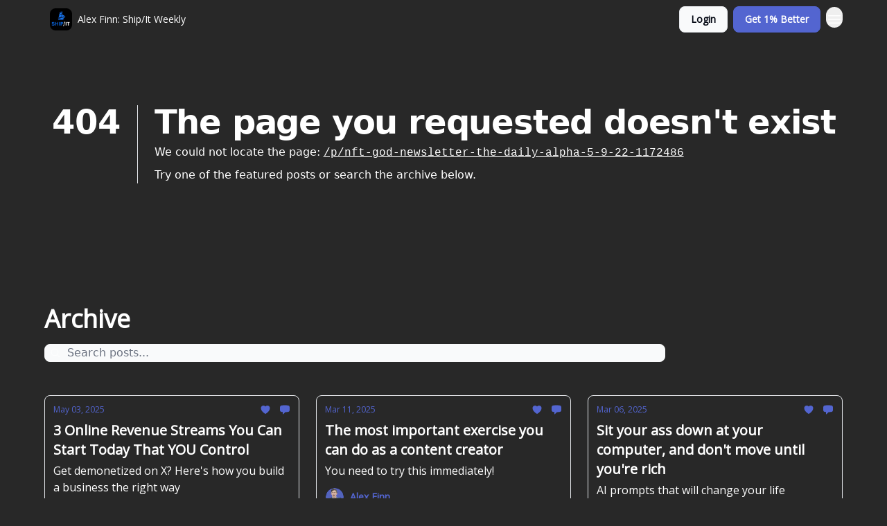

--- FILE ---
content_type: application/javascript; charset=UTF-8
request_url: https://www.1percentbetter.io/assets/dialog-zLTZLq4f.js
body_size: 5317
content:

!function(){try{var e="undefined"!=typeof window?window:"undefined"!=typeof global?global:"undefined"!=typeof globalThis?globalThis:"undefined"!=typeof self?self:{},n=(new e.Error).stack;n&&(e._sentryDebugIds=e._sentryDebugIds||{},e._sentryDebugIds[n]="64617954-6a8f-537b-8c45-986c1800422c")}catch(e){}}();
import{r as s,e as f,$ as J}from"./index-BBzaG9bH.js";import{p as xe}from"./use-disposables-CE7I-t1e.js";import{a as $,U as R,y as C,b as fe,u as A,C as O,d as pe,o as me,l as ee,O as ue}from"./render-CYmDUrls.js";import{n as Be,s as _,c as Ie,E as ge,e as Ne,N as We,l as K,t as Q}from"./use-root-containers-DavySQOK.js";import{f as ve}from"./use-is-mounted-UgPIiBJZ.js";import{n as he,t as Ye,y as Ue}from"./use-owner-o9UGMoFC.js";import{u as se,s as ce}from"./hidden-B6e6U2AH.js";import{O as V,M as P,y as L,N as _e}from"./focus-management-BEFoA6wC.js";import{I as H,o as je}from"./keyboard-DCGal9-h.js";import{u as Ve,d as j}from"./transition-T7tmt722.js";import{r as qe}from"./bugs-8psK71Yj.js";import{G as Ge,w as ze}from"./description-BxmUyVSc.js";function te(e,t){let n=s.useRef([]),r=$(e);s.useEffect(()=>{let o=[...n.current];for(let[l,i]of t.entries())if(n.current[l]!==i){let a=r(t,o);return n.current=t,a}},[r,...t])}function Xe(e){function t(){document.readyState!=="loading"&&(e(),document.removeEventListener("DOMContentLoaded",t))}typeof window<"u"&&typeof document<"u"&&(document.addEventListener("DOMContentLoaded",t),t())}let T=[];Xe(()=>{function e(t){t.target instanceof HTMLElement&&t.target!==document.body&&T[0]!==t.target&&(T.unshift(t.target),T=T.filter(n=>n!=null&&n.isConnected),T.splice(10))}window.addEventListener("click",e,{capture:!0}),window.addEventListener("mousedown",e,{capture:!0}),window.addEventListener("focus",e,{capture:!0}),document.body.addEventListener("click",e,{capture:!0}),document.body.addEventListener("mousedown",e,{capture:!0}),document.body.addEventListener("focus",e,{capture:!0})});function Ee(e){if(!e)return new Set;if(typeof e=="function")return new Set(e());let t=new Set;for(let n of e.current)n.current instanceof HTMLElement&&t.add(n.current);return t}let Je="div";var we=(e=>(e[e.None=1]="None",e[e.InitialFocus=2]="InitialFocus",e[e.TabLock=4]="TabLock",e[e.FocusLock=8]="FocusLock",e[e.RestoreFocus=16]="RestoreFocus",e[e.All=30]="All",e))(we||{});function Ke(e,t){let n=s.useRef(null),r=C(n,t),{initialFocus:o,containers:l,features:i=30,...a}=e;fe()||(i=1);let u=he(n);et({ownerDocument:u},!!(i&16));let p=tt({ownerDocument:u,container:n,initialFocus:o},!!(i&2));nt({ownerDocument:u,container:n,containers:l,previousActiveElement:p},!!(i&8));let d=Be(),k=$(h=>{let m=n.current;m&&(b=>b())(()=>{A(d.current,{[_.Forwards]:()=>{V(m,P.First,{skipElements:[h.relatedTarget]})},[_.Backwards]:()=>{V(m,P.Last,{skipElements:[h.relatedTarget]})}})})}),B=xe(),w=s.useRef(!1),E={ref:r,onKeyDown(h){h.key=="Tab"&&(w.current=!0,B.requestAnimationFrame(()=>{w.current=!1}))},onBlur(h){let m=Ee(l);n.current instanceof HTMLElement&&m.add(n.current);let b=h.relatedTarget;b instanceof HTMLElement&&b.dataset.headlessuiFocusGuard!=="true"&&(ye(m,b)||(w.current?V(n.current,A(d.current,{[_.Forwards]:()=>P.Next,[_.Backwards]:()=>P.Previous})|P.WrapAround,{relativeTo:h.target}):h.target instanceof HTMLElement&&L(h.target)))}};return f.createElement(f.Fragment,null,!!(i&4)&&f.createElement(se,{as:"button",type:"button","data-headlessui-focus-guard":!0,onFocus:k,features:ce.Focusable}),O({ourProps:E,theirProps:a,defaultTag:Je,name:"FocusTrap"}),!!(i&4)&&f.createElement(se,{as:"button",type:"button","data-headlessui-focus-guard":!0,onFocus:k,features:ce.Focusable}))}let Qe=R(Ke),M=Object.assign(Qe,{features:we});function Ze(e=!0){let t=s.useRef(T.slice());return te(([n],[r])=>{r===!0&&n===!1&&pe(()=>{t.current.splice(0)}),r===!1&&n===!0&&(t.current=T.slice())},[e,T,t]),$(()=>{var n;return(n=t.current.find(r=>r!=null&&r.isConnected))!=null?n:null})}function et({ownerDocument:e},t){let n=Ze(t);te(()=>{t||e?.activeElement===e?.body&&L(n())},[t]),Ie(()=>{t&&L(n())})}function tt({ownerDocument:e,container:t,initialFocus:n},r){let o=s.useRef(null),l=ve();return te(()=>{if(!r)return;let i=t.current;i&&pe(()=>{if(!l.current)return;let a=e?.activeElement;if(n!=null&&n.current){if(n?.current===a){o.current=a;return}}else if(i.contains(a)){o.current=a;return}n!=null&&n.current?L(n.current):V(i,P.First)===_e.Error&&console.warn("There are no focusable elements inside the <FocusTrap />"),o.current=e?.activeElement})},[r]),o}function nt({ownerDocument:e,container:t,containers:n,previousActiveElement:r},o){let l=ve();ge(e?.defaultView,"focus",i=>{if(!o||!l.current)return;let a=Ee(n);t.current instanceof HTMLElement&&a.add(t.current);let u=r.current;if(!u)return;let p=i.target;p&&p instanceof HTMLElement?ye(a,p)?(r.current=p,L(p)):(i.preventDefault(),i.stopPropagation(),L(u)):L(r.current)},!0)}function ye(e,t){for(let n of e)if(n.contains(t))return!0;return!1}function rt(e,t){return e===t&&(e!==0||1/e===1/t)||e!==e&&t!==t}const ot=typeof Object.is=="function"?Object.is:rt,{useState:at,useEffect:lt,useLayoutEffect:it,useDebugValue:ut}=J;function st(e,t,n){const r=t(),[{inst:o},l]=at({inst:{value:r,getSnapshot:t}});return it(()=>{o.value=r,o.getSnapshot=t,z(o)&&l({inst:o})},[e,r,t]),lt(()=>(z(o)&&l({inst:o}),e(()=>{z(o)&&l({inst:o})})),[e]),ut(r),r}function z(e){const t=e.getSnapshot,n=e.value;try{const r=t();return!ot(n,r)}catch{return!0}}function ct(e,t,n){return t()}const dt=typeof window<"u"&&typeof window.document<"u"&&typeof window.document.createElement<"u",ft=!dt,pt=ft?ct:st,mt="useSyncExternalStore"in J?(e=>e.useSyncExternalStore)(J):pt;function gt(e){return mt(e.subscribe,e.getSnapshot,e.getSnapshot)}function vt(e,t){let n=e(),r=new Set;return{getSnapshot(){return n},subscribe(o){return r.add(o),()=>r.delete(o)},dispatch(o,...l){let i=t[o].call(n,...l);i&&(n=i,r.forEach(a=>a()))}}}function ht(){let e;return{before({doc:t}){var n;let r=t.documentElement;e=((n=t.defaultView)!=null?n:window).innerWidth-r.clientWidth},after({doc:t,d:n}){let r=t.documentElement,o=r.clientWidth-r.offsetWidth,l=e-o;n.style(r,"paddingRight",`${l}px`)}}}function Et(){return Ye()?{before({doc:e,d:t,meta:n}){function r(o){return n.containers.flatMap(l=>l()).some(l=>l.contains(o))}t.microTask(()=>{var o;if(window.getComputedStyle(e.documentElement).scrollBehavior!=="auto"){let a=me();a.style(e.documentElement,"scrollBehavior","auto"),t.add(()=>t.microTask(()=>a.dispose()))}let l=(o=window.scrollY)!=null?o:window.pageYOffset,i=null;t.addEventListener(e,"click",a=>{if(a.target instanceof HTMLElement)try{let u=a.target.closest("a");if(!u)return;let{hash:p}=new URL(u.href),d=e.querySelector(p);d&&!r(d)&&(i=d)}catch{}},!0),t.addEventListener(e,"touchstart",a=>{if(a.target instanceof HTMLElement)if(r(a.target)){let u=a.target;for(;u.parentElement&&r(u.parentElement);)u=u.parentElement;t.style(u,"overscrollBehavior","contain")}else t.style(a.target,"touchAction","none")}),t.addEventListener(e,"touchmove",a=>{if(a.target instanceof HTMLElement)if(r(a.target)){let u=a.target;for(;u.parentElement&&u.dataset.headlessuiPortal!==""&&!(u.scrollHeight>u.clientHeight||u.scrollWidth>u.clientWidth);)u=u.parentElement;u.dataset.headlessuiPortal===""&&a.preventDefault()}else a.preventDefault()},{passive:!1}),t.add(()=>{var a;let u=(a=window.scrollY)!=null?a:window.pageYOffset;l!==u&&window.scrollTo(0,l),i&&i.isConnected&&(i.scrollIntoView({block:"nearest"}),i=null)})})}}:{}}function wt(){return{before({doc:e,d:t}){t.style(e.documentElement,"overflow","hidden")}}}function yt(e){let t={};for(let n of e)Object.assign(t,n(t));return t}let D=vt(()=>new Map,{PUSH(e,t){var n;let r=(n=this.get(e))!=null?n:{doc:e,count:0,d:me(),meta:new Set};return r.count++,r.meta.add(t),this.set(e,r),this},POP(e,t){let n=this.get(e);return n&&(n.count--,n.meta.delete(t)),this},SCROLL_PREVENT({doc:e,d:t,meta:n}){let r={doc:e,d:t,meta:yt(n)},o=[Et(),ht(),wt()];o.forEach(({before:l})=>l?.(r)),o.forEach(({after:l})=>l?.(r))},SCROLL_ALLOW({d:e}){e.dispose()},TEARDOWN({doc:e}){this.delete(e)}});D.subscribe(()=>{let e=D.getSnapshot(),t=new Map;for(let[n]of e)t.set(n,n.documentElement.style.overflow);for(let n of e.values()){let r=t.get(n.doc)==="hidden",o=n.count!==0;(o&&!r||!o&&r)&&D.dispatch(n.count>0?"SCROLL_PREVENT":"SCROLL_ALLOW",n),n.count===0&&D.dispatch("TEARDOWN",n)}});function $t(e,t,n){let r=gt(D),o=e?r.get(e):void 0,l=o?o.count>0:!1;return ee(()=>{if(!(!e||!t))return D.dispatch("PUSH",e,n),()=>D.dispatch("POP",e,n)},[t,e]),l}let X=new Map,F=new Map;function de(e,t=!0){ee(()=>{var n;if(!t)return;let r=typeof e=="function"?e():e.current;if(!r)return;function o(){var i;if(!r)return;let a=(i=F.get(r))!=null?i:1;if(a===1?F.delete(r):F.set(r,a-1),a!==1)return;let u=X.get(r);u&&(u["aria-hidden"]===null?r.removeAttribute("aria-hidden"):r.setAttribute("aria-hidden",u["aria-hidden"]),r.inert=u.inert,X.delete(r))}let l=(n=F.get(r))!=null?n:0;return F.set(r,l+1),l!==0||(X.set(r,{"aria-hidden":r.getAttribute("aria-hidden"),inert:r.inert}),r.setAttribute("aria-hidden","true"),r.inert=!0),o},[e,t])}let ne=s.createContext(()=>{});ne.displayName="StackContext";var Z=(e=>(e[e.Add=0]="Add",e[e.Remove=1]="Remove",e))(Z||{});function bt(){return s.useContext(ne)}function Tt({children:e,onUpdate:t,type:n,element:r,enabled:o}){let l=bt(),i=$((...a)=>{t?.(...a),l(...a)});return ee(()=>{let a=o===void 0||o===!0;return a&&i(0,n,r),()=>{a&&i(1,n,r)}},[i,n,r,o]),f.createElement(ne.Provider,{value:i},e)}var Dt=(e=>(e[e.Open=0]="Open",e[e.Closed=1]="Closed",e))(Dt||{}),Lt=(e=>(e[e.SetTitleId=0]="SetTitleId",e))(Lt||{});let St={0(e,t){return e.titleId===t.id?e:{...e,titleId:t.id}}},q=s.createContext(null);q.displayName="DialogContext";function x(e){let t=s.useContext(q);if(t===null){let n=new Error(`<${e} /> is missing a parent <Dialog /> component.`);throw Error.captureStackTrace&&Error.captureStackTrace(n,x),n}return t}function Pt(e,t,n=()=>[document.body]){$t(e,t,r=>{var o;return{containers:[...(o=r.containers)!=null?o:[],n]}})}function Rt(e,t){return A(t.type,St,e,t)}let Ct="div",Ot=ue.RenderStrategy|ue.Static;function kt(e,t){let n=H(),{id:r=`headlessui-dialog-${n}`,open:o,onClose:l,initialFocus:i,role:a="dialog",__demoMode:u=!1,...p}=e,[d,k]=s.useState(0),B=s.useRef(!1);a=function(){return a==="dialog"||a==="alertdialog"?a:(B.current||(B.current=!0,console.warn(`Invalid role [${a}] passed to <Dialog />. Only \`dialog\` and and \`alertdialog\` are supported. Using \`dialog\` instead.`)),"dialog")}();let w=Ve();o===void 0&&w!==null&&(o=(w&j.Open)===j.Open);let E=s.useRef(null),h=C(E,t),m=he(E),b=e.hasOwnProperty("open")||w!==null,re=e.hasOwnProperty("onClose");if(!b&&!re)throw new Error("You have to provide an `open` and an `onClose` prop to the `Dialog` component.");if(!b)throw new Error("You provided an `onClose` prop to the `Dialog`, but forgot an `open` prop.");if(!re)throw new Error("You provided an `open` prop to the `Dialog`, but forgot an `onClose` prop.");if(typeof o!="boolean")throw new Error(`You provided an \`open\` prop to the \`Dialog\`, but the value is not a boolean. Received: ${o}`);if(typeof l!="function")throw new Error(`You provided an \`onClose\` prop to the \`Dialog\`, but the value is not a function. Received: ${l}`);let g=o?0:1,[I,$e]=s.useReducer(Rt,{titleId:null,descriptionId:null,panelRef:s.createRef()}),S=$(()=>l(!1)),oe=$(c=>$e({type:0,id:c})),N=fe()?u?!1:g===0:!1,W=d>1,ae=s.useContext(q)!==null,[be,Te]=Ne(),De={get current(){var c;return(c=I.panelRef.current)!=null?c:E.current}},{resolveContainers:G,mainTreeNodeRef:Y,MainTreeNode:Le}=We({portals:be,defaultContainers:[De]}),Se=W?"parent":"leaf",le=w!==null?(w&j.Closing)===j.Closing:!1,Pe=ae||le?!1:N,Re=s.useCallback(()=>{var c,y;return(y=Array.from((c=m?.querySelectorAll("body > *"))!=null?c:[]).find(v=>v.id==="headlessui-portal-root"?!1:v.contains(Y.current)&&v instanceof HTMLElement))!=null?y:null},[Y]);de(Re,Pe);let Ce=W?!0:N,Oe=s.useCallback(()=>{var c,y;return(y=Array.from((c=m?.querySelectorAll("[data-headlessui-portal]"))!=null?c:[]).find(v=>v.contains(Y.current)&&v instanceof HTMLElement))!=null?y:null},[Y]);de(Oe,Ce),Ue(G,c=>{c.preventDefault(),S()},!(!N||W));let ke=!(W||g!==0);ge(m?.defaultView,"keydown",c=>{ke&&(c.defaultPrevented||c.key===je.Escape&&(c.preventDefault(),c.stopPropagation(),S()))}),Pt(m,!(le||g!==0||ae),G),s.useEffect(()=>{if(g!==0||!E.current)return;let c=new ResizeObserver(y=>{for(let v of y){let U=v.target.getBoundingClientRect();U.x===0&&U.y===0&&U.width===0&&U.height===0&&S()}});return c.observe(E.current),()=>c.disconnect()},[g,E,S]);let[Me,Fe]=ze(),Ae=s.useMemo(()=>[{dialogState:g,close:S,setTitleId:oe},I],[g,I,S,oe]),ie=s.useMemo(()=>({open:g===0}),[g]),He={ref:h,id:r,role:a,"aria-modal":g===0?!0:void 0,"aria-labelledby":I.titleId,"aria-describedby":Me};return f.createElement(Tt,{type:"Dialog",enabled:g===0,element:E,onUpdate:$((c,y)=>{y==="Dialog"&&A(c,{[Z.Add]:()=>k(v=>v+1),[Z.Remove]:()=>k(v=>v-1)})})},f.createElement(K,{force:!0},f.createElement(Q,null,f.createElement(q.Provider,{value:Ae},f.createElement(Q.Group,{target:E},f.createElement(K,{force:!1},f.createElement(Fe,{slot:ie,name:"Dialog.Description"},f.createElement(M,{initialFocus:i,containers:G,features:N?A(Se,{parent:M.features.RestoreFocus,leaf:M.features.All&~M.features.FocusLock}):M.features.None},f.createElement(Te,null,O({ourProps:He,theirProps:p,slot:ie,defaultTag:Ct,features:Ot,visible:g===0,name:"Dialog"}))))))))),f.createElement(Le,null))}let Mt="div";function Ft(e,t){let n=H(),{id:r=`headlessui-dialog-overlay-${n}`,...o}=e,[{dialogState:l,close:i}]=x("Dialog.Overlay"),a=C(t),u=$(d=>{if(d.target===d.currentTarget){if(qe(d.currentTarget))return d.preventDefault();d.preventDefault(),d.stopPropagation(),i()}}),p=s.useMemo(()=>({open:l===0}),[l]);return O({ourProps:{ref:a,id:r,"aria-hidden":!0,onClick:u},theirProps:o,slot:p,defaultTag:Mt,name:"Dialog.Overlay"})}let At="div";function Ht(e,t){let n=H(),{id:r=`headlessui-dialog-backdrop-${n}`,...o}=e,[{dialogState:l},i]=x("Dialog.Backdrop"),a=C(t);s.useEffect(()=>{if(i.panelRef.current===null)throw new Error("A <Dialog.Backdrop /> component is being used, but a <Dialog.Panel /> component is missing.")},[i.panelRef]);let u=s.useMemo(()=>({open:l===0}),[l]);return f.createElement(K,{force:!0},f.createElement(Q,null,O({ourProps:{ref:a,id:r,"aria-hidden":!0},theirProps:o,slot:u,defaultTag:At,name:"Dialog.Backdrop"})))}let xt="div";function Bt(e,t){let n=H(),{id:r=`headlessui-dialog-panel-${n}`,...o}=e,[{dialogState:l},i]=x("Dialog.Panel"),a=C(t,i.panelRef),u=s.useMemo(()=>({open:l===0}),[l]),p=$(d=>{d.stopPropagation()});return O({ourProps:{ref:a,id:r,onClick:p},theirProps:o,slot:u,defaultTag:xt,name:"Dialog.Panel"})}let It="h2";function Nt(e,t){let n=H(),{id:r=`headlessui-dialog-title-${n}`,...o}=e,[{dialogState:l,setTitleId:i}]=x("Dialog.Title"),a=C(t);s.useEffect(()=>(i(r),()=>i(null)),[r,i]);let u=s.useMemo(()=>({open:l===0}),[l]);return O({ourProps:{ref:a,id:r},theirProps:o,slot:u,defaultTag:It,name:"Dialog.Title"})}let Wt=R(kt),Yt=R(Ht),Ut=R(Bt),_t=R(Ft),jt=R(Nt),an=Object.assign(Wt,{Backdrop:Yt,Panel:Ut,Overlay:_t,Title:jt,Description:Ge});export{an as _};
//# sourceMappingURL=dialog-zLTZLq4f.js.map

//# debugId=64617954-6a8f-537b-8c45-986c1800422c
